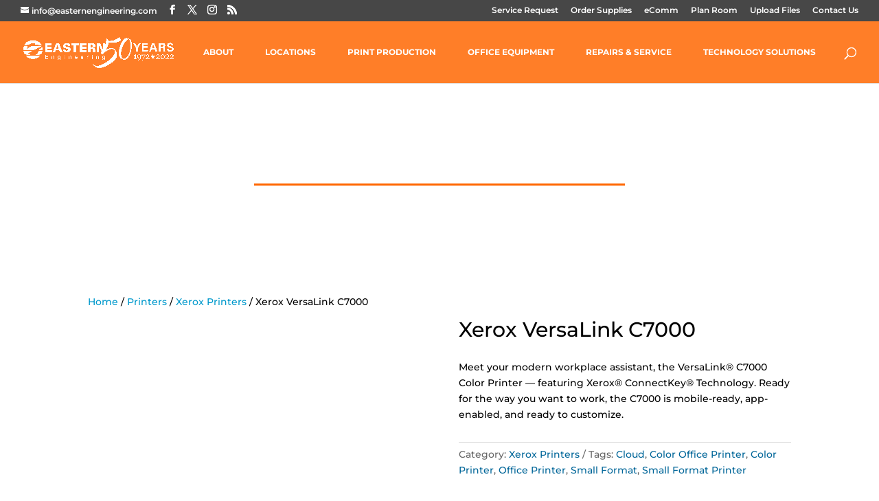

--- FILE ---
content_type: text/html; charset=utf-8
request_url: https://www.google.com/recaptcha/api2/anchor?ar=1&k=6LcUZOUpAAAAAOi7usBZi29JLTsfcysn6QhOV1Kh&co=aHR0cHM6Ly9lYXN0ZXJuZW5naW5lZXJpbmcuY29tOjQ0Mw..&hl=en&v=PoyoqOPhxBO7pBk68S4YbpHZ&size=invisible&anchor-ms=20000&execute-ms=30000&cb=6nqkfz4r4r5b
body_size: 48869
content:
<!DOCTYPE HTML><html dir="ltr" lang="en"><head><meta http-equiv="Content-Type" content="text/html; charset=UTF-8">
<meta http-equiv="X-UA-Compatible" content="IE=edge">
<title>reCAPTCHA</title>
<style type="text/css">
/* cyrillic-ext */
@font-face {
  font-family: 'Roboto';
  font-style: normal;
  font-weight: 400;
  font-stretch: 100%;
  src: url(//fonts.gstatic.com/s/roboto/v48/KFO7CnqEu92Fr1ME7kSn66aGLdTylUAMa3GUBHMdazTgWw.woff2) format('woff2');
  unicode-range: U+0460-052F, U+1C80-1C8A, U+20B4, U+2DE0-2DFF, U+A640-A69F, U+FE2E-FE2F;
}
/* cyrillic */
@font-face {
  font-family: 'Roboto';
  font-style: normal;
  font-weight: 400;
  font-stretch: 100%;
  src: url(//fonts.gstatic.com/s/roboto/v48/KFO7CnqEu92Fr1ME7kSn66aGLdTylUAMa3iUBHMdazTgWw.woff2) format('woff2');
  unicode-range: U+0301, U+0400-045F, U+0490-0491, U+04B0-04B1, U+2116;
}
/* greek-ext */
@font-face {
  font-family: 'Roboto';
  font-style: normal;
  font-weight: 400;
  font-stretch: 100%;
  src: url(//fonts.gstatic.com/s/roboto/v48/KFO7CnqEu92Fr1ME7kSn66aGLdTylUAMa3CUBHMdazTgWw.woff2) format('woff2');
  unicode-range: U+1F00-1FFF;
}
/* greek */
@font-face {
  font-family: 'Roboto';
  font-style: normal;
  font-weight: 400;
  font-stretch: 100%;
  src: url(//fonts.gstatic.com/s/roboto/v48/KFO7CnqEu92Fr1ME7kSn66aGLdTylUAMa3-UBHMdazTgWw.woff2) format('woff2');
  unicode-range: U+0370-0377, U+037A-037F, U+0384-038A, U+038C, U+038E-03A1, U+03A3-03FF;
}
/* math */
@font-face {
  font-family: 'Roboto';
  font-style: normal;
  font-weight: 400;
  font-stretch: 100%;
  src: url(//fonts.gstatic.com/s/roboto/v48/KFO7CnqEu92Fr1ME7kSn66aGLdTylUAMawCUBHMdazTgWw.woff2) format('woff2');
  unicode-range: U+0302-0303, U+0305, U+0307-0308, U+0310, U+0312, U+0315, U+031A, U+0326-0327, U+032C, U+032F-0330, U+0332-0333, U+0338, U+033A, U+0346, U+034D, U+0391-03A1, U+03A3-03A9, U+03B1-03C9, U+03D1, U+03D5-03D6, U+03F0-03F1, U+03F4-03F5, U+2016-2017, U+2034-2038, U+203C, U+2040, U+2043, U+2047, U+2050, U+2057, U+205F, U+2070-2071, U+2074-208E, U+2090-209C, U+20D0-20DC, U+20E1, U+20E5-20EF, U+2100-2112, U+2114-2115, U+2117-2121, U+2123-214F, U+2190, U+2192, U+2194-21AE, U+21B0-21E5, U+21F1-21F2, U+21F4-2211, U+2213-2214, U+2216-22FF, U+2308-230B, U+2310, U+2319, U+231C-2321, U+2336-237A, U+237C, U+2395, U+239B-23B7, U+23D0, U+23DC-23E1, U+2474-2475, U+25AF, U+25B3, U+25B7, U+25BD, U+25C1, U+25CA, U+25CC, U+25FB, U+266D-266F, U+27C0-27FF, U+2900-2AFF, U+2B0E-2B11, U+2B30-2B4C, U+2BFE, U+3030, U+FF5B, U+FF5D, U+1D400-1D7FF, U+1EE00-1EEFF;
}
/* symbols */
@font-face {
  font-family: 'Roboto';
  font-style: normal;
  font-weight: 400;
  font-stretch: 100%;
  src: url(//fonts.gstatic.com/s/roboto/v48/KFO7CnqEu92Fr1ME7kSn66aGLdTylUAMaxKUBHMdazTgWw.woff2) format('woff2');
  unicode-range: U+0001-000C, U+000E-001F, U+007F-009F, U+20DD-20E0, U+20E2-20E4, U+2150-218F, U+2190, U+2192, U+2194-2199, U+21AF, U+21E6-21F0, U+21F3, U+2218-2219, U+2299, U+22C4-22C6, U+2300-243F, U+2440-244A, U+2460-24FF, U+25A0-27BF, U+2800-28FF, U+2921-2922, U+2981, U+29BF, U+29EB, U+2B00-2BFF, U+4DC0-4DFF, U+FFF9-FFFB, U+10140-1018E, U+10190-1019C, U+101A0, U+101D0-101FD, U+102E0-102FB, U+10E60-10E7E, U+1D2C0-1D2D3, U+1D2E0-1D37F, U+1F000-1F0FF, U+1F100-1F1AD, U+1F1E6-1F1FF, U+1F30D-1F30F, U+1F315, U+1F31C, U+1F31E, U+1F320-1F32C, U+1F336, U+1F378, U+1F37D, U+1F382, U+1F393-1F39F, U+1F3A7-1F3A8, U+1F3AC-1F3AF, U+1F3C2, U+1F3C4-1F3C6, U+1F3CA-1F3CE, U+1F3D4-1F3E0, U+1F3ED, U+1F3F1-1F3F3, U+1F3F5-1F3F7, U+1F408, U+1F415, U+1F41F, U+1F426, U+1F43F, U+1F441-1F442, U+1F444, U+1F446-1F449, U+1F44C-1F44E, U+1F453, U+1F46A, U+1F47D, U+1F4A3, U+1F4B0, U+1F4B3, U+1F4B9, U+1F4BB, U+1F4BF, U+1F4C8-1F4CB, U+1F4D6, U+1F4DA, U+1F4DF, U+1F4E3-1F4E6, U+1F4EA-1F4ED, U+1F4F7, U+1F4F9-1F4FB, U+1F4FD-1F4FE, U+1F503, U+1F507-1F50B, U+1F50D, U+1F512-1F513, U+1F53E-1F54A, U+1F54F-1F5FA, U+1F610, U+1F650-1F67F, U+1F687, U+1F68D, U+1F691, U+1F694, U+1F698, U+1F6AD, U+1F6B2, U+1F6B9-1F6BA, U+1F6BC, U+1F6C6-1F6CF, U+1F6D3-1F6D7, U+1F6E0-1F6EA, U+1F6F0-1F6F3, U+1F6F7-1F6FC, U+1F700-1F7FF, U+1F800-1F80B, U+1F810-1F847, U+1F850-1F859, U+1F860-1F887, U+1F890-1F8AD, U+1F8B0-1F8BB, U+1F8C0-1F8C1, U+1F900-1F90B, U+1F93B, U+1F946, U+1F984, U+1F996, U+1F9E9, U+1FA00-1FA6F, U+1FA70-1FA7C, U+1FA80-1FA89, U+1FA8F-1FAC6, U+1FACE-1FADC, U+1FADF-1FAE9, U+1FAF0-1FAF8, U+1FB00-1FBFF;
}
/* vietnamese */
@font-face {
  font-family: 'Roboto';
  font-style: normal;
  font-weight: 400;
  font-stretch: 100%;
  src: url(//fonts.gstatic.com/s/roboto/v48/KFO7CnqEu92Fr1ME7kSn66aGLdTylUAMa3OUBHMdazTgWw.woff2) format('woff2');
  unicode-range: U+0102-0103, U+0110-0111, U+0128-0129, U+0168-0169, U+01A0-01A1, U+01AF-01B0, U+0300-0301, U+0303-0304, U+0308-0309, U+0323, U+0329, U+1EA0-1EF9, U+20AB;
}
/* latin-ext */
@font-face {
  font-family: 'Roboto';
  font-style: normal;
  font-weight: 400;
  font-stretch: 100%;
  src: url(//fonts.gstatic.com/s/roboto/v48/KFO7CnqEu92Fr1ME7kSn66aGLdTylUAMa3KUBHMdazTgWw.woff2) format('woff2');
  unicode-range: U+0100-02BA, U+02BD-02C5, U+02C7-02CC, U+02CE-02D7, U+02DD-02FF, U+0304, U+0308, U+0329, U+1D00-1DBF, U+1E00-1E9F, U+1EF2-1EFF, U+2020, U+20A0-20AB, U+20AD-20C0, U+2113, U+2C60-2C7F, U+A720-A7FF;
}
/* latin */
@font-face {
  font-family: 'Roboto';
  font-style: normal;
  font-weight: 400;
  font-stretch: 100%;
  src: url(//fonts.gstatic.com/s/roboto/v48/KFO7CnqEu92Fr1ME7kSn66aGLdTylUAMa3yUBHMdazQ.woff2) format('woff2');
  unicode-range: U+0000-00FF, U+0131, U+0152-0153, U+02BB-02BC, U+02C6, U+02DA, U+02DC, U+0304, U+0308, U+0329, U+2000-206F, U+20AC, U+2122, U+2191, U+2193, U+2212, U+2215, U+FEFF, U+FFFD;
}
/* cyrillic-ext */
@font-face {
  font-family: 'Roboto';
  font-style: normal;
  font-weight: 500;
  font-stretch: 100%;
  src: url(//fonts.gstatic.com/s/roboto/v48/KFO7CnqEu92Fr1ME7kSn66aGLdTylUAMa3GUBHMdazTgWw.woff2) format('woff2');
  unicode-range: U+0460-052F, U+1C80-1C8A, U+20B4, U+2DE0-2DFF, U+A640-A69F, U+FE2E-FE2F;
}
/* cyrillic */
@font-face {
  font-family: 'Roboto';
  font-style: normal;
  font-weight: 500;
  font-stretch: 100%;
  src: url(//fonts.gstatic.com/s/roboto/v48/KFO7CnqEu92Fr1ME7kSn66aGLdTylUAMa3iUBHMdazTgWw.woff2) format('woff2');
  unicode-range: U+0301, U+0400-045F, U+0490-0491, U+04B0-04B1, U+2116;
}
/* greek-ext */
@font-face {
  font-family: 'Roboto';
  font-style: normal;
  font-weight: 500;
  font-stretch: 100%;
  src: url(//fonts.gstatic.com/s/roboto/v48/KFO7CnqEu92Fr1ME7kSn66aGLdTylUAMa3CUBHMdazTgWw.woff2) format('woff2');
  unicode-range: U+1F00-1FFF;
}
/* greek */
@font-face {
  font-family: 'Roboto';
  font-style: normal;
  font-weight: 500;
  font-stretch: 100%;
  src: url(//fonts.gstatic.com/s/roboto/v48/KFO7CnqEu92Fr1ME7kSn66aGLdTylUAMa3-UBHMdazTgWw.woff2) format('woff2');
  unicode-range: U+0370-0377, U+037A-037F, U+0384-038A, U+038C, U+038E-03A1, U+03A3-03FF;
}
/* math */
@font-face {
  font-family: 'Roboto';
  font-style: normal;
  font-weight: 500;
  font-stretch: 100%;
  src: url(//fonts.gstatic.com/s/roboto/v48/KFO7CnqEu92Fr1ME7kSn66aGLdTylUAMawCUBHMdazTgWw.woff2) format('woff2');
  unicode-range: U+0302-0303, U+0305, U+0307-0308, U+0310, U+0312, U+0315, U+031A, U+0326-0327, U+032C, U+032F-0330, U+0332-0333, U+0338, U+033A, U+0346, U+034D, U+0391-03A1, U+03A3-03A9, U+03B1-03C9, U+03D1, U+03D5-03D6, U+03F0-03F1, U+03F4-03F5, U+2016-2017, U+2034-2038, U+203C, U+2040, U+2043, U+2047, U+2050, U+2057, U+205F, U+2070-2071, U+2074-208E, U+2090-209C, U+20D0-20DC, U+20E1, U+20E5-20EF, U+2100-2112, U+2114-2115, U+2117-2121, U+2123-214F, U+2190, U+2192, U+2194-21AE, U+21B0-21E5, U+21F1-21F2, U+21F4-2211, U+2213-2214, U+2216-22FF, U+2308-230B, U+2310, U+2319, U+231C-2321, U+2336-237A, U+237C, U+2395, U+239B-23B7, U+23D0, U+23DC-23E1, U+2474-2475, U+25AF, U+25B3, U+25B7, U+25BD, U+25C1, U+25CA, U+25CC, U+25FB, U+266D-266F, U+27C0-27FF, U+2900-2AFF, U+2B0E-2B11, U+2B30-2B4C, U+2BFE, U+3030, U+FF5B, U+FF5D, U+1D400-1D7FF, U+1EE00-1EEFF;
}
/* symbols */
@font-face {
  font-family: 'Roboto';
  font-style: normal;
  font-weight: 500;
  font-stretch: 100%;
  src: url(//fonts.gstatic.com/s/roboto/v48/KFO7CnqEu92Fr1ME7kSn66aGLdTylUAMaxKUBHMdazTgWw.woff2) format('woff2');
  unicode-range: U+0001-000C, U+000E-001F, U+007F-009F, U+20DD-20E0, U+20E2-20E4, U+2150-218F, U+2190, U+2192, U+2194-2199, U+21AF, U+21E6-21F0, U+21F3, U+2218-2219, U+2299, U+22C4-22C6, U+2300-243F, U+2440-244A, U+2460-24FF, U+25A0-27BF, U+2800-28FF, U+2921-2922, U+2981, U+29BF, U+29EB, U+2B00-2BFF, U+4DC0-4DFF, U+FFF9-FFFB, U+10140-1018E, U+10190-1019C, U+101A0, U+101D0-101FD, U+102E0-102FB, U+10E60-10E7E, U+1D2C0-1D2D3, U+1D2E0-1D37F, U+1F000-1F0FF, U+1F100-1F1AD, U+1F1E6-1F1FF, U+1F30D-1F30F, U+1F315, U+1F31C, U+1F31E, U+1F320-1F32C, U+1F336, U+1F378, U+1F37D, U+1F382, U+1F393-1F39F, U+1F3A7-1F3A8, U+1F3AC-1F3AF, U+1F3C2, U+1F3C4-1F3C6, U+1F3CA-1F3CE, U+1F3D4-1F3E0, U+1F3ED, U+1F3F1-1F3F3, U+1F3F5-1F3F7, U+1F408, U+1F415, U+1F41F, U+1F426, U+1F43F, U+1F441-1F442, U+1F444, U+1F446-1F449, U+1F44C-1F44E, U+1F453, U+1F46A, U+1F47D, U+1F4A3, U+1F4B0, U+1F4B3, U+1F4B9, U+1F4BB, U+1F4BF, U+1F4C8-1F4CB, U+1F4D6, U+1F4DA, U+1F4DF, U+1F4E3-1F4E6, U+1F4EA-1F4ED, U+1F4F7, U+1F4F9-1F4FB, U+1F4FD-1F4FE, U+1F503, U+1F507-1F50B, U+1F50D, U+1F512-1F513, U+1F53E-1F54A, U+1F54F-1F5FA, U+1F610, U+1F650-1F67F, U+1F687, U+1F68D, U+1F691, U+1F694, U+1F698, U+1F6AD, U+1F6B2, U+1F6B9-1F6BA, U+1F6BC, U+1F6C6-1F6CF, U+1F6D3-1F6D7, U+1F6E0-1F6EA, U+1F6F0-1F6F3, U+1F6F7-1F6FC, U+1F700-1F7FF, U+1F800-1F80B, U+1F810-1F847, U+1F850-1F859, U+1F860-1F887, U+1F890-1F8AD, U+1F8B0-1F8BB, U+1F8C0-1F8C1, U+1F900-1F90B, U+1F93B, U+1F946, U+1F984, U+1F996, U+1F9E9, U+1FA00-1FA6F, U+1FA70-1FA7C, U+1FA80-1FA89, U+1FA8F-1FAC6, U+1FACE-1FADC, U+1FADF-1FAE9, U+1FAF0-1FAF8, U+1FB00-1FBFF;
}
/* vietnamese */
@font-face {
  font-family: 'Roboto';
  font-style: normal;
  font-weight: 500;
  font-stretch: 100%;
  src: url(//fonts.gstatic.com/s/roboto/v48/KFO7CnqEu92Fr1ME7kSn66aGLdTylUAMa3OUBHMdazTgWw.woff2) format('woff2');
  unicode-range: U+0102-0103, U+0110-0111, U+0128-0129, U+0168-0169, U+01A0-01A1, U+01AF-01B0, U+0300-0301, U+0303-0304, U+0308-0309, U+0323, U+0329, U+1EA0-1EF9, U+20AB;
}
/* latin-ext */
@font-face {
  font-family: 'Roboto';
  font-style: normal;
  font-weight: 500;
  font-stretch: 100%;
  src: url(//fonts.gstatic.com/s/roboto/v48/KFO7CnqEu92Fr1ME7kSn66aGLdTylUAMa3KUBHMdazTgWw.woff2) format('woff2');
  unicode-range: U+0100-02BA, U+02BD-02C5, U+02C7-02CC, U+02CE-02D7, U+02DD-02FF, U+0304, U+0308, U+0329, U+1D00-1DBF, U+1E00-1E9F, U+1EF2-1EFF, U+2020, U+20A0-20AB, U+20AD-20C0, U+2113, U+2C60-2C7F, U+A720-A7FF;
}
/* latin */
@font-face {
  font-family: 'Roboto';
  font-style: normal;
  font-weight: 500;
  font-stretch: 100%;
  src: url(//fonts.gstatic.com/s/roboto/v48/KFO7CnqEu92Fr1ME7kSn66aGLdTylUAMa3yUBHMdazQ.woff2) format('woff2');
  unicode-range: U+0000-00FF, U+0131, U+0152-0153, U+02BB-02BC, U+02C6, U+02DA, U+02DC, U+0304, U+0308, U+0329, U+2000-206F, U+20AC, U+2122, U+2191, U+2193, U+2212, U+2215, U+FEFF, U+FFFD;
}
/* cyrillic-ext */
@font-face {
  font-family: 'Roboto';
  font-style: normal;
  font-weight: 900;
  font-stretch: 100%;
  src: url(//fonts.gstatic.com/s/roboto/v48/KFO7CnqEu92Fr1ME7kSn66aGLdTylUAMa3GUBHMdazTgWw.woff2) format('woff2');
  unicode-range: U+0460-052F, U+1C80-1C8A, U+20B4, U+2DE0-2DFF, U+A640-A69F, U+FE2E-FE2F;
}
/* cyrillic */
@font-face {
  font-family: 'Roboto';
  font-style: normal;
  font-weight: 900;
  font-stretch: 100%;
  src: url(//fonts.gstatic.com/s/roboto/v48/KFO7CnqEu92Fr1ME7kSn66aGLdTylUAMa3iUBHMdazTgWw.woff2) format('woff2');
  unicode-range: U+0301, U+0400-045F, U+0490-0491, U+04B0-04B1, U+2116;
}
/* greek-ext */
@font-face {
  font-family: 'Roboto';
  font-style: normal;
  font-weight: 900;
  font-stretch: 100%;
  src: url(//fonts.gstatic.com/s/roboto/v48/KFO7CnqEu92Fr1ME7kSn66aGLdTylUAMa3CUBHMdazTgWw.woff2) format('woff2');
  unicode-range: U+1F00-1FFF;
}
/* greek */
@font-face {
  font-family: 'Roboto';
  font-style: normal;
  font-weight: 900;
  font-stretch: 100%;
  src: url(//fonts.gstatic.com/s/roboto/v48/KFO7CnqEu92Fr1ME7kSn66aGLdTylUAMa3-UBHMdazTgWw.woff2) format('woff2');
  unicode-range: U+0370-0377, U+037A-037F, U+0384-038A, U+038C, U+038E-03A1, U+03A3-03FF;
}
/* math */
@font-face {
  font-family: 'Roboto';
  font-style: normal;
  font-weight: 900;
  font-stretch: 100%;
  src: url(//fonts.gstatic.com/s/roboto/v48/KFO7CnqEu92Fr1ME7kSn66aGLdTylUAMawCUBHMdazTgWw.woff2) format('woff2');
  unicode-range: U+0302-0303, U+0305, U+0307-0308, U+0310, U+0312, U+0315, U+031A, U+0326-0327, U+032C, U+032F-0330, U+0332-0333, U+0338, U+033A, U+0346, U+034D, U+0391-03A1, U+03A3-03A9, U+03B1-03C9, U+03D1, U+03D5-03D6, U+03F0-03F1, U+03F4-03F5, U+2016-2017, U+2034-2038, U+203C, U+2040, U+2043, U+2047, U+2050, U+2057, U+205F, U+2070-2071, U+2074-208E, U+2090-209C, U+20D0-20DC, U+20E1, U+20E5-20EF, U+2100-2112, U+2114-2115, U+2117-2121, U+2123-214F, U+2190, U+2192, U+2194-21AE, U+21B0-21E5, U+21F1-21F2, U+21F4-2211, U+2213-2214, U+2216-22FF, U+2308-230B, U+2310, U+2319, U+231C-2321, U+2336-237A, U+237C, U+2395, U+239B-23B7, U+23D0, U+23DC-23E1, U+2474-2475, U+25AF, U+25B3, U+25B7, U+25BD, U+25C1, U+25CA, U+25CC, U+25FB, U+266D-266F, U+27C0-27FF, U+2900-2AFF, U+2B0E-2B11, U+2B30-2B4C, U+2BFE, U+3030, U+FF5B, U+FF5D, U+1D400-1D7FF, U+1EE00-1EEFF;
}
/* symbols */
@font-face {
  font-family: 'Roboto';
  font-style: normal;
  font-weight: 900;
  font-stretch: 100%;
  src: url(//fonts.gstatic.com/s/roboto/v48/KFO7CnqEu92Fr1ME7kSn66aGLdTylUAMaxKUBHMdazTgWw.woff2) format('woff2');
  unicode-range: U+0001-000C, U+000E-001F, U+007F-009F, U+20DD-20E0, U+20E2-20E4, U+2150-218F, U+2190, U+2192, U+2194-2199, U+21AF, U+21E6-21F0, U+21F3, U+2218-2219, U+2299, U+22C4-22C6, U+2300-243F, U+2440-244A, U+2460-24FF, U+25A0-27BF, U+2800-28FF, U+2921-2922, U+2981, U+29BF, U+29EB, U+2B00-2BFF, U+4DC0-4DFF, U+FFF9-FFFB, U+10140-1018E, U+10190-1019C, U+101A0, U+101D0-101FD, U+102E0-102FB, U+10E60-10E7E, U+1D2C0-1D2D3, U+1D2E0-1D37F, U+1F000-1F0FF, U+1F100-1F1AD, U+1F1E6-1F1FF, U+1F30D-1F30F, U+1F315, U+1F31C, U+1F31E, U+1F320-1F32C, U+1F336, U+1F378, U+1F37D, U+1F382, U+1F393-1F39F, U+1F3A7-1F3A8, U+1F3AC-1F3AF, U+1F3C2, U+1F3C4-1F3C6, U+1F3CA-1F3CE, U+1F3D4-1F3E0, U+1F3ED, U+1F3F1-1F3F3, U+1F3F5-1F3F7, U+1F408, U+1F415, U+1F41F, U+1F426, U+1F43F, U+1F441-1F442, U+1F444, U+1F446-1F449, U+1F44C-1F44E, U+1F453, U+1F46A, U+1F47D, U+1F4A3, U+1F4B0, U+1F4B3, U+1F4B9, U+1F4BB, U+1F4BF, U+1F4C8-1F4CB, U+1F4D6, U+1F4DA, U+1F4DF, U+1F4E3-1F4E6, U+1F4EA-1F4ED, U+1F4F7, U+1F4F9-1F4FB, U+1F4FD-1F4FE, U+1F503, U+1F507-1F50B, U+1F50D, U+1F512-1F513, U+1F53E-1F54A, U+1F54F-1F5FA, U+1F610, U+1F650-1F67F, U+1F687, U+1F68D, U+1F691, U+1F694, U+1F698, U+1F6AD, U+1F6B2, U+1F6B9-1F6BA, U+1F6BC, U+1F6C6-1F6CF, U+1F6D3-1F6D7, U+1F6E0-1F6EA, U+1F6F0-1F6F3, U+1F6F7-1F6FC, U+1F700-1F7FF, U+1F800-1F80B, U+1F810-1F847, U+1F850-1F859, U+1F860-1F887, U+1F890-1F8AD, U+1F8B0-1F8BB, U+1F8C0-1F8C1, U+1F900-1F90B, U+1F93B, U+1F946, U+1F984, U+1F996, U+1F9E9, U+1FA00-1FA6F, U+1FA70-1FA7C, U+1FA80-1FA89, U+1FA8F-1FAC6, U+1FACE-1FADC, U+1FADF-1FAE9, U+1FAF0-1FAF8, U+1FB00-1FBFF;
}
/* vietnamese */
@font-face {
  font-family: 'Roboto';
  font-style: normal;
  font-weight: 900;
  font-stretch: 100%;
  src: url(//fonts.gstatic.com/s/roboto/v48/KFO7CnqEu92Fr1ME7kSn66aGLdTylUAMa3OUBHMdazTgWw.woff2) format('woff2');
  unicode-range: U+0102-0103, U+0110-0111, U+0128-0129, U+0168-0169, U+01A0-01A1, U+01AF-01B0, U+0300-0301, U+0303-0304, U+0308-0309, U+0323, U+0329, U+1EA0-1EF9, U+20AB;
}
/* latin-ext */
@font-face {
  font-family: 'Roboto';
  font-style: normal;
  font-weight: 900;
  font-stretch: 100%;
  src: url(//fonts.gstatic.com/s/roboto/v48/KFO7CnqEu92Fr1ME7kSn66aGLdTylUAMa3KUBHMdazTgWw.woff2) format('woff2');
  unicode-range: U+0100-02BA, U+02BD-02C5, U+02C7-02CC, U+02CE-02D7, U+02DD-02FF, U+0304, U+0308, U+0329, U+1D00-1DBF, U+1E00-1E9F, U+1EF2-1EFF, U+2020, U+20A0-20AB, U+20AD-20C0, U+2113, U+2C60-2C7F, U+A720-A7FF;
}
/* latin */
@font-face {
  font-family: 'Roboto';
  font-style: normal;
  font-weight: 900;
  font-stretch: 100%;
  src: url(//fonts.gstatic.com/s/roboto/v48/KFO7CnqEu92Fr1ME7kSn66aGLdTylUAMa3yUBHMdazQ.woff2) format('woff2');
  unicode-range: U+0000-00FF, U+0131, U+0152-0153, U+02BB-02BC, U+02C6, U+02DA, U+02DC, U+0304, U+0308, U+0329, U+2000-206F, U+20AC, U+2122, U+2191, U+2193, U+2212, U+2215, U+FEFF, U+FFFD;
}

</style>
<link rel="stylesheet" type="text/css" href="https://www.gstatic.com/recaptcha/releases/PoyoqOPhxBO7pBk68S4YbpHZ/styles__ltr.css">
<script nonce="QTYTS4clOPdBbAKJYJcaKg" type="text/javascript">window['__recaptcha_api'] = 'https://www.google.com/recaptcha/api2/';</script>
<script type="text/javascript" src="https://www.gstatic.com/recaptcha/releases/PoyoqOPhxBO7pBk68S4YbpHZ/recaptcha__en.js" nonce="QTYTS4clOPdBbAKJYJcaKg">
      
    </script></head>
<body><div id="rc-anchor-alert" class="rc-anchor-alert"></div>
<input type="hidden" id="recaptcha-token" value="[base64]">
<script type="text/javascript" nonce="QTYTS4clOPdBbAKJYJcaKg">
      recaptcha.anchor.Main.init("[\x22ainput\x22,[\x22bgdata\x22,\x22\x22,\[base64]/[base64]/[base64]/[base64]/cjw8ejpyPj4+eil9Y2F0Y2gobCl7dGhyb3cgbDt9fSxIPWZ1bmN0aW9uKHcsdCx6KXtpZih3PT0xOTR8fHc9PTIwOCl0LnZbd10/dC52W3ddLmNvbmNhdCh6KTp0LnZbd109b2Yoeix0KTtlbHNle2lmKHQuYkImJnchPTMxNylyZXR1cm47dz09NjZ8fHc9PTEyMnx8dz09NDcwfHx3PT00NHx8dz09NDE2fHx3PT0zOTd8fHc9PTQyMXx8dz09Njh8fHc9PTcwfHx3PT0xODQ/[base64]/[base64]/[base64]/bmV3IGRbVl0oSlswXSk6cD09Mj9uZXcgZFtWXShKWzBdLEpbMV0pOnA9PTM/bmV3IGRbVl0oSlswXSxKWzFdLEpbMl0pOnA9PTQ/[base64]/[base64]/[base64]/[base64]\x22,\[base64]\\u003d\x22,\x22w5R7w5fDqcKPwpMBXhvCocKBwowjwpRSwq/CiMKYw5rDilVzazBLw7JFG1cVRCPDm8Kwwqt4c3lWc0Ebwr3CnGjDk3zDlhbCjD/Do8K9UCoFw7HDnh1Uw4fClcOYAgrDv8OXeMKJwqZ3SsKJw7pVOBTDlG7DnVvDilpXwop/[base64]/DslRVIcOVwoFIwo/DszdBwpNVQcO1UMKlwonCpcKBwrDCh188wqJxwrXCkMO6wrnDo37Dk8OXBsK1wqzChyxSK0AWDgfChsKBwpllw71awrE1PsKTPMKmwrLDjBXCmyI1w6xbHXHDucKEwpJSaEpIGcKVwpscU8OHQGhjw6ASwqB/Gy3Cj8Olw5/CucOGJxxUw4/[base64]/DmcKyw6I/Dw7DicOvQ2tdN8KowpjCoMK3w4rDiMO8wpXDscOXw6vChV5gRcKpwpkWezwFw5HDnh7DrcOlw4fDosOrRcOKwrzCvMKNwrvCjQ5Hwrk3f8OywoNmwqJww7LDrMOxJHHCkVrCoBBIwpQ6AcORwpvDqcKUY8Orw6nCgMKAw75CKjXDgMKBwr/CqMOdUWHDuFN/wrLDviMEw7/Cln/CsklHcHhtQMOeMVl6VGzDmX7Cv8OBwq7ClcOWOBfDjGTCligRbgLCjcOUw5p1w7d7wptfwpZYVgXChFzDmMO2SMOTJ8KYQxIhwrXChHElw63CpETCkMKcR8OEPBzCpsOnwpvDuMK3w74Tw6XCncOKwpDCmEs/wpBwHS3DpsK/w7HCm8OFWAgAFg8/wo4NfMKTwr1pCcOowp7Cv8OWwofDgMKAw7VvwqjDvcOWw5xDwo1bwqbDlAYnVsKiOkl1wrnDgcOjwr51w693w5/[base64]/[base64]/DhMO+EcKNw4vDr3DCncOLSsKJwqY2JyPDv8KTE8OjwqMmwq9dw7JqIsKXajJ9wrpUwrZbEMOgwp3DiTcvIcO4ZgQawoHDjcO/w4QEw7oxwr9uwqjDuMO8EsKlP8KgwrVIwpfDlkjCgsOuCnpZXcO9CMKYQUB2Y2DCgcOhasKiw6Y3D8KewqY+wr5Twr5KTcKYw7nCicORwoBQD8OVVMOhMh/DpcKiw4nDvsK9wr7DplxGBcKxwp7CtGtzw6bCv8OLKsOow7/Dh8OUTCgUw53CqR5SwqDCksK4J29JC8KgURjDnsKDwqfDtDwHKsKyFSXDosKtSFp7H8O9Okxnw4LCt2Muw5Z0InDDlsK2wqPDrsODw6TCpMK6WcO/w7TCm8KcZMOQw7nDgMKgwrXDg0k+AcOqwrbDucOzw6MqOSonRcO1w7vDuDFdw4hTw5LDmEVdwqPDtV/[base64]/CgS0Nw5rCgGMewq/DhMOBG8KJMj03w4DDh8KJPUfDjcKLDUXCkG/DgDLDiCMIesOzNcKEAMO1w6V8w6s7wr/[base64]/wpMFwpLCkEfDpMK2w44pIRRVwpYgw77DgcKVfsKiwqzDjMKew7Ymw77CusOFwrs2OMK/wpwhw4nCi0cnIwA+w7/Dn2Erw57CjcK8IsOjwpJBTsO2KsO9wrQpwoHDvMO+woLDkhjCmwnDlHfDrw/CkcKedUfDv8Odw4BkZVHDnQnCqE7Dth/Dsy0Ew7nCuMKeAnwTwoFkw7/Dn8OQwokTDsKkXcKhw6Iew4VWWMK/w6zCrsOJwoNLJ8OIHA3CgBfCl8OHSFLClTl9KsO9wroqw57CqsKIFi3Ci2cLA8KGNMKUXBl4w5B1BcKWE8OWTMOxwotowqRZasO8w6YkfSRawop/TsKNwopqw4Zpw4TCu1o1CMOswptdwpErw6/Dt8OvwpTCu8KpSMKBYEY3w49aOsKnwpPCrATChcK0wp7CusOkEQLDhgbCgcKpSsOmCFUdd00Xw5HDpMOqw7wewpc+w4pJw7dsJQN9BlFcwqrCqUhqHsOHwpjCh8KDfSXDicKsekgvwqpiIsOKwofDrsO/w7hPW2ASw5BeW8KqSRfCn8KGwoEBw5PDiMOzK8KUDcOHS8OuA8Kpw5LDk8O4wqzDrAXCucOxY8OiwpQDXVHDkwLCjcO8w5HDp8Kpw5jCimrCs8Oswr4PZsK7ZcKJdVkOw796w7wZRXg0VcKIRznCpAPCgsKoFTzDlCLCiEY6I8Ktwp/DgcKCwpNvw6I3wol7T8O0DcKTWcK/[base64]/Ck8Ofw4zDgsOLwqYvCsK1MXzCkzBBwpcDw45ILsKrLClbHVDCssKMajFVG2plwq8ewrLDuyXCjVxjwpU7d8O/aMOzwoFhdMOHVEUBwoDClMKPZsOhwofDhlpCA8Kkw4fCqMOaYiDDnMOefsOCwrvDosKcCsKHZ8Ocwo7CjC4Zw4xDwrHDnj0aVsK9fztxw7nCtCPCh8O4eMOWW8OMw5LCn8OwScKqwqvDocK3wo9VJ3Apwp/[base64]/DusKwwrJvLMO/wpHCsR8tw7jDj8KJOBHDgA8fInvCmU3DlcOFw6lEdDnDlWLDpsKew4cbwq/CjyHDhSlewrfCoCzDhsOEJWN/R1rCkz/Dn8KiwrnCtMKWM37Cr2vDqsK+S8Osw63DhhtAw6E7J8KEQTl1V8OGw7o8wonDqUlcLMKlHBRbw6vDm8O/woPDpcKsw4TChsKIwqwAKsKQwrVowoTCkMKBNXsvw7vDlcKbwrbCq8KjZcOTw6sWCnFmw5wOwox7CFdUw7MJKsKLwoMsBA7DpRkicnnCnMKMw4vDgMOow6JSMEXCtFbCnRXDocO1PAHCniTCucKEw5lmwrjDkMOOfsKgwrF7P1R0woXDu8KAfRg5L8OFI8OWJU7CnMO/wp9/[base64]/CnMOVw7/CgcOOw6nCjMO8DGDDgMOtwrHDl8OIBXYrw5xYNjVcIsOJD8OAWsKKwoVWw6F8HBETwp7DmFBPwq53w6vCrEwAwpTCmMOIwrTCpjhPUSNhUjPClcOWBDIdwodMSMOJw5liXMOiB8Khw4XDmA/[base64]/CokrDp1cJUsKLazXDrsO7KUsmMUHCtsO1wqvCi1YZUcOnw6LCkDFIV0TDqxfDqVQrwo5ZFcKfw4rCnMKOBjpVw5/CrSTCrThJwokHw77ChXpUQgcHwrbCmsKQd8KbFAnDkE/[base64]/[base64]/DscOmSyPCgTQYMsKIw6bClwLCsnLCgB7Co8KCMMOTwo95PMO8Rw8GKMO/w7TDs8KlwotpSmfDmcOvw7PCnVnDjB3Drmg2N8OYYcKcwpHCtMOqw4DDsGnDnMKYWMO0Dh3CpsK/[base64]/w70qw7PCjMO5DzBTw4VtfDXDv8KZA8KVw7DCv8KnNMOmFSLDmzTCgsKjTw/CnsKlwqLCgcOtYsOERcO3O8KeahvDtsKUUR8pwp5vCsOVw4wgw57DtcKHFglBwq4WQMKnQsKbPz/Dg0zDkcKpYcO2Q8OqEMKqVWdGw6Y3w5g5wqYFVMO3w5vCjxjDlsONw5XCvcKWw5DCs8Ofw47CusOGwqzDjTFfdFNuWMKuwroTZnbCszzDiwTCpsK0HMKIw6IofcKAAMKte8KXSEFEN8OwIltsLTjCgCfDphZoN8O9w4TCrMOxw6QyFG/DgHARwoLDtDPCkXpDwoDDicOZImHDqBDCqMOaOH7DiWrCn8OodMO/Y8Kpw4/DjMOEwpU7w5XDtcOTNg7CqCPDkzzCohA6wp/DmhUTXXIODMOIZ8Ksw4LDt8K/A8Omwr8ELMOSwpXDjcKUw5XDvsKbwpvCiBnCqg3CqGVKEnTDpxXCtA/Dv8O7DsKIU38vJ1fCq8OLFVHDgMOhw7PDsMOfAyAbw6nDkijDi8KGw7J7w7RuEsKLIsKUM8OpFXjChkjCusOfEntMw6tawo5ywpHDhFQiYFFtQ8O1w6wceyHCmMKVe8K5AcKJwo5Aw7fCrhvChV/CjX/[base64]/[base64]/DoQHDhcKNXGJ9w7bDvQbDrTHClMOyTzdoa8K5w7YTCzXDkcKIw7zCnMKOV8ONwrwwbC0eTWjCiDzCh8KgO8KKc0TCnFJVIsKlw4s0w7B5w73Do8OywrXCh8OBMMOWOErDscOIwr3DuGpZwo5rasKxw5V5ZsOXCVzDj1LDpwgEMMK7bk/Dv8KxwqjCqhDDvyfChsKwRW5nwp/Cnz3CoEHCqiV9AcKEXcOWJEvDuMKawoLDvcKgYyLCmGwQO8O4SMKWwqxZwq/[base64]/DtljCmGQgZVEswp3CognDlcKyDz48EijDh8KdbxXDgBDDgxrCm8KQw5HDtMKJKFjDhAwBw7c8w6B8wq9hwr5rHcKPC0xLAE/[base64]/[base64]/Cu8KuTzfDvlEXwr3CiGLCqFXDvDgowrrCpyTDoRVfAV5vw5DCsH/ClsKPVR1yTsOpNVzCgcOHw4DDtRDCocO2WGV7w7RGwod5eATChxfDvMOlw68dw6jCpg3DvDl+wqHDvw9aUEg5wpgJwrrDksOywq0Cw5pYfcO8WHsGDydyS0vCnsKBw7w9wqcbw7PDrsOnMMOcK8KQAGPCiG/[base64]/JMKHdTp0FCXDlsO/w6UZwpF+E24Pw7rCt3jDmMKjwozCtcOuwpXDmsO4wrlRBMKJch3DqhfDmsO0w5tCA8KYfkTDtSfCmcO0w4rDuMOeRRfChcOSDHzCnS0CQsORwoXDm8Kjw6wKAWVdQV3CiMKtwrsaRMKhCFXDtsKORnnChcO/w5RdTsKYPcKsJ8KOPMKiwpNBwpTCn14FwqEew7bDnwxhw7zCsGI+wpXDomNlG8OSwrhiw5LDkVHClFoRwqPCusO6w7HClcKhw6FUB0MmUlvCqi9XT8KzOXLDn8KuYih2VsOLwow3NA02X8OJw4bDlzjDssO4SMOGRcKBPsKkw5dvaT8vUiU3f1lCwo/[base64]/[base64]/Ct21owokjG0nCjxUuw4fCisO4w5BDEUrCl1TDt8KfO8KBwqjDpE5gJcO8wpPCsMKxMUQ9wpXCssO+UMOQwqbDsQfDik8YUMKjwp3DvMOef8KEwr1vw4YOK1PCrcKNMwM/PSDCngfDtcKNw57DmsO4w4bCicKzWsOEwrbDqSrCmQDDmGQ5wqbDtMKvYMKxFcK2M3sfwpsVwo8/UB3DrRdqw6jCqCjCvnpSw4XDhTbDoQVcwr/DvCYlw5ASwq3Dh0vCmmcBw5LCvzllHFouXVTCmWIHMsOAD3nCu8OYGMOiwoRSTsKowqjCkMKDwrfCoEjDnVQCMWY3HXYkw5bDjDpYZTrCumsEwovCk8O5wrdtE8O5wqTDt0gzXsK1FjXDllnCtEAvwrPCgsKndzZlw4PDrx3Dr8OVG8K3w7IIw6oBw6heSMO3HMO/w6fDnMKOSTZnwovDk8K5w7sTdsOBw6bCkAPCnsO1w6UJw7zDn8KQwqjDpsKlw43DhMKuw6RXw47DgsK/[base64]/NgDDj8KAw6PCo3vDlhk/w6HCkgIQRXFmwoltOMOvM8KCw67CmEDCg1fCtcKSdcKBFgRjVRwVw4LCvcKVw7fCpRlAQxLDlhg7UcOMdRFQdBfDlBzDiiEVw7Ubwos0f8KKwrZtwpUnwrJ8KsO/eEcIMh7Cl2nCqgQTWBE4RBTDmMK0w5kXw43Dh8OXw4xJwqjCrsKRIQFgwqrCmwnCq3RjcMOII8KtwrHCrMK1wobCocOWaFTDiMOdYCnDpzhEWFF2wqVfwpM9w7PCmcK/w7bCucKpwopcSxTCrRoCw7/[base64]/CjMKOw5YYw6B/[base64]/CicOWOcO8X8OJw5ZBwpzDlMKAw5XDkFcgLMOVwox/[base64]/eBzClVbDky4kwoInHGLClgPDo2p7OsOpw7/Cn0/[base64]/[base64]/[base64]/Cj3bCpMOfwojDjMOwwrhkXngTworCoz7DmsKiBG5wwqzCssKNw5Enb0Q6w6rDq3LCo8K2w44NXMKTH8KIw6XDginDqcO7wosGw4kaAMOwwps+ZsK/w6DCnMKlwqXCj0LDq8K8woVBwqxOwqJ0dMOfw6NZwrLClARVAlvDp8OVw5k6UzwRw4LCvC/[base64]/CuVrCg8OqRsOaBMOrw6LCqMKrL3oIwqHDv8KdIsKnPAzCvErCp8KBwr8HfkDCnQ/CksKqwpvDr04RM8KQw585w48Twr81UjIUKj0Yw6HDkEQMVsKUw7NYwqd4w6vCiMK6w5/[base64]/CqVDDvcOoEW/Ci8KQK8O3NcOXw5XCmARcbsKdworDnMOFM8OHwqQXw7/Dhwwuw6g+dMKgwqTCi8O8XsO/VGbCg08MdCBGUyHCozDDl8K3S3g2wpXDrSdWwpLDrsKsw7XClsO/JHPCqDDDvT/[base64]/CrcOtwrbDgMKIVcO8wpTCkwjDtgRRTQrDvRUHTW56wpvCg8O0AsK8wrIsw4TCgl/CjMO1GmzCmcOjwqLCvHYHw7hCwpHCvEHCisOtwqgdwoQGVg7DqQfCl8OEw4kmw4rCiMK3wqPCiMKHKx04wpnDoyBEDFLCi8KdOcO5OsKiwplXWcK7PcOOw78LKwxHO1x2wqbDjCLCiD4DUMO5Qn/ClsK7f1bDs8KzCcOWwpBbPB3Clw9CXRDDuURKwqNxwp/Dq0gNw5E+PMK9ckkpE8Ovw64Iwq54EBcKIMOZw5YpbMKxYcKDUcKre2fClsOyw7Zcw5TDu8OCw4fDhcO1ZgDDm8KdBsO/LMKBLDnDtHrDvMOEw7/CjcOtw6NMwp/DuMORw4XCnMOiRmhbSsKuwoV8wpbCh1JCJX/Ct0ghcsOMw77DtsOgw6I/ecKkGMOfM8Kow4zDsFsTAcKFwpbDkEHDpMKQWyYkw77Dt0sRQMOndG7DqMKYw5o1wpBSwqbDhgduw5PDv8Ouw7zDs2howqLDncOeB356wqzClsKvesK+wqZWe0BZw55ywr/DjCkpwonCnggBeiXDlgzChiLCnMK9CMOowrk9eTzCjTjDsQLCjhzDplgww7RKwqdQw6nCjibDp2TCnMOSWl7CtV3DtsKwH8KiOThUEz3DinY0wqjCrcK0w7nCo8K+wrrDqhrChW3DjEPDjDfDkcKFQcKXwos2wpxMW0J/wojCpnlPw4sMHGRPwpF3O8K0AlXCvlFLw78lZ8K9L8KBwrsDwr/DssO2e8KqCsOeGWAzw7DDj8KYflVAW8K/wqEpwoXDui/[base64]/Ct8KQZsK4BcKXScOtw41Vw6/DkhJDw6I2C8Ohw4DDjcKvKwwdwpPCj8OLUsONVmpow4RqTsOzw4pBLsK1b8O1wr4bwrnConcwfsKtIsKnaV7DmsO9BsOzwqTCrFMKPFQZBBkPXT4+w5XCiHpVb8KUw5DDq8O2wpDDjsOsWcK/wrLDo8KzwoPDtQBaKsKkQ1fClsOKw44jwr/DisO0NMObQjXCmVLCum4ywr7CgcKzw6UWBU0gYcOLbX/DqsO3w7nDoydaecOCFAHDqnJAwr3CncKbaQfDtlxHwojCuBjCmiZ1GlXClDUNF0UjGcKTw7fDvBHDkMK2eFgFwrhFw4TCvVEIMcOeMyDDhHY5w4/CvQo4ScO1woLCrzwSLTPCpcKaCxUjYV7CpklgwrhJw7wofFdow44kLsOgVcKiNQAFFld7w6HDssKxDXTCuz0iEHfDv3VpHMKHMcKTwpNxW1Y1w6wfwpHDnhnCrMK2w7NhbnbCn8OfDW/DmRo5w5pwMGBmEi8BwoTDmsOXw5PCn8KWw4LDp3jCm1BkA8O7woFFbsKLdG/CvWdVwqHDp8KMw4HDtsKRw7fDqWjCrRLDrMONwpo0wqTCk8O2UkcQb8KZwp/[base64]/CjGVEw5AsJ2lvw4pSw7HDu8K/KcKfSgEHd8KfwrY4XlcTeXHDksOgw60Aw5TDqCTCmwoEXSlnwqJkw7PCscOnwo8Xw5bCuRzCtcKkMMOfw4/Ci8OqVinCpALCpsK1wpoTQDUfw7p9wqhbw4/CsVvCrDYTC8KDKywJw7bCsRfCkcOBE8KLNMOxBMKMw53Co8KQw55HTAd9w7TCtsOOw7rDn8K5w5okScK4bMO1w7NSwoLDmXHCn8KcwpzCpQPDt2lfbg/Dr8K2wo0Ww5jDuhvCl8O5ZsKYJcK7w6XDrMO7w6d6wpLDow3CtsK7wqDCq23CnMK5L8OsCsKwYj3CgsK7QMK3EG1QwrVgw7vDnVPDncKGw6lPwqMAYnJrwr3DicO2w6LDssO0wp/DicKew4EwwpkPHcKFU8KPw5XClsK4w6bDqsK3w5FTw5vDjy0UTW83QsOKw7s1w4LCkHLDvg7Dm8O8wrjDkTjCnMOfwrN2w4zDv2/DijdIw6YIDcO4QsKbdRTDosKKwr5PPsKLVEoSdMK/[base64]/Cp20OWMObfXM8ch7CrVHCqMKyTX0ww6XCvUYnwrpcK3DDpnliw4rDk1vCtn4GSHhWw7zCmUlXQMOUwphXwrbDtyhYwr7CryktT8OJBsOMRcOSC8O1UWzDlDVfw7fCkRXDggtXGMKhw5E3w4/DkMKOb8ODWVHDv8Oxd8ODXsK5w57CssKuNjUjcMO2wpDCv1XCvUcmw4UbS8K6w5/[base64]/w5fDscKBworClcOzeBR/wrkVwpMjacOHWcOPbMORwpoYNMKoCnDCo1PDvMKfwr8SW1HCpTDDi8KaS8OsbsOXOMONw6RbPcKNbhEaRg/DiHnDmMKPw4twHkTDphZzSgZiVjcxA8O/wqrCncOcfMONa2AdH0HCq8OHTMKuOcOfwooLcsKvwoxFHMKIwqIaCxsRBn4nZEI/FcOnbGzDrGPCszNNw7l5w4bDl8OTMEdowoZ5ZcKuwpfCvMKWw7PDksO6w7TDncOXD8OywrgUwo7CqE/DtsKkbsOYesO2UAbChX1yw6McWMOpwoPDgnNzwosZXMK+IQTDl8O1w4NRwoHComAIw4bCiV9Yw6bDjDgXwqUlw6ZGCDXClsOuCsKzw4wIwoPCisKsw57DmVbDq8KNRMK5w7/[base64]/[base64]/DqMKsw7BGZ8OVE3YxwrViwprCrsKaJXMkeS4Ow510woIFworCrzHCrMK2wq0DI8KDw5LCtBLClAXDj8KZWwnDuwV+DjLDhcK/Yig4f1/Dv8OYdklkS8Kjw79HA8Onw6vCgAnDsHpww6QjGERiw6sGWGTCsl3CuSzDkMO2w6nCnHAkJEHDsWE0w4rCh8KhY24KGGXDgi4kTsKewpXCg2LCig/[base64]/VHTCk0kdwqNtwq7CgsKFYsKyw6ZEw77Crl9uX8Ozw5nDvjDDpDLDm8Kxw6RmwrZoIXFDwrjDqsK6w47CnhJywonDgMKVwrQYWUdywpPDqhXCpXxiw5/DiSTDpWhdwo7DpSDCiX0vw7zCuS/DscOZAsOUWsKSwofDrBvCusOyYsO+YndTwpLDmXHCp8KuwrLChcKYb8OBw5LDuH9oSsKbwoPDmMOcSMKMw7LDsMO1OcKNw6pYwqNeMRMnXcOPRsKcwptwwrFgwqBlaUlOKFrDqDXDl8KMwowbw4cDwoLDplQOGErDkgEoPsOONVNBcsKTFsKBwo/CmsOyw5jDu1ElScOMwr3CscOuaVXCoDsCwovDhMOXGcK7Ik43w77DuyA+QiUHw6ofwpgALcKHKMKEBGbDo8KDfmbDpsObBDTDscOJDjh/CTMrZMKEw4cUP1wtwpJYCV3Dll4NMjxFU3EJXjvDqMO7wpbCisO3dMOgOXTCtBnDssK9ecKVw5rDvHQsdggfw6/[base64]/Q2kYwqfDtFsgwrvDgycdaiAbFcObX3VFw4DCg1rCocKjUcKnw5vCoUdNwptgeVJzUyzCh8Otw59BwqnDtsODIExqXcKPLS7ClmDDrcKpcEJ4OkbCrcKMLzJbfTEPw5IRw5fChjrCisO+IcOlamXDvcOecQPCmsKbDTA0w5DCo37Dl8OHw6jDqMOywogdw5jDosO9Xw/DsXjDkVoAwq0wwr/Cni8Sw6jChTrCpD5Iw5DDpR8aP8OgworCrSfDuhppwqQZw7rCn8K4w75FPVN1HcK3CMOjCsOKwrwcw43Cl8K/[base64]/DkcKHwqLDmsKHw5zDnBjCkFjDssKrW8K+w53CsMKNG8KGw4zCmVZ1wrEfa8KBw409wqJswo/Dt8OnMMKwwoxtwqgGbgfDhcObwr7DljIuwpDDpcK7MMKSwqYCwoTDvFDDo8Kww7rCjMKLK1jDoCbDlsK9w4oCwrfDpsK9wq0Tw5c2CiLDrWHCtATCt8OGNsOyw6clBUvDoMKYwqoKAi/[base64]/ClMOzwqjDpMKPLzgew44jN8KPI2/DusKyw5Fhw4LCv8O4LsOPw5XCpGE9wobCqcOrw4RIfE9Yw5XCvsOhcjhpH3PDjsOuw43DhjBcbsKTwq3Dn8K9wq7CksKHPwDDkGjDqcO4AcO8w74+XEo/M0XDpkRMwqrDlHd1S8Ojwo/CpMOOew0kwoF/wqnDuj3DtkkAwrwaRcKCAD9lw6jDtl7ClgFsfGbCgTxWVcKICMOWw4HDqF0/[base64]/DmcO8wo/[base64]/[base64]/DosKpBxZmw7x2wpc2wpTCgSFbwozDsMKkOS4oHCh2w4gMwpvDnR8xYcOaeQwJw6nCkMOmXMOlOlDCo8O3HMKOwr/DjsO5End8Qk0Ow6LCsE4Ywo7CqMKowpTCt8KPQH/DvEVaZFwjw47Dm8KReR9Xwp7CmMOXbWYVPcKXKDwcw6FRwqpRPcOLw6Bowp7DjzPCssOoGcOyJEk4FGMrT8Oqw7AzFcOlwr0iw48rYFw+wpPDsEwawprDthrDmMKQBcKkwoRneMK9A8OxXsO5wpnDl2xSworCocOyw7g2w5/DisOlw4nCqkfClMOEw6ElcxLDosOTWzJ/FsOAw6sDw6YnKyFswqk/[base64]/DhjTDpiAQPcKoTBtew6zCs8K/ecKdw5l2w6Vvwr7Dl33Dg8KBAMOKTn1OwrVaw44ISyw0wplXw4PCthccw4JeRMOswpPCk8O0woxOOcOtSkphwqMqf8O2w6bDjg7DlEcnLStswpYHwpXDnsKLw4/DkcKTw5rDjcKjQcOrwrDDnG8fGsK8VcKkwqVQw6bDosOCRhjCtsKzHFbDqcOWcMKyVnx1w7zDkQvDlAfCgMOlw5/CicOmLXRGeMO1w5hPb3dQwobDgioXQMK0w4/Ch8KtAGjDixlLfDfCmSvDrcKhwoLCkQHCmcKAw6rCgk7CpDrDi298G8OPH20iBn7Dpj18X30bwrnCm8O2DzNIWyTCscOswol0XCQ8cD/CmMOnwprDpsKNw5LCsSDDkMOPw5vCrXd4woXCg8OnwrXCpsOKfl/DgMOewq4yw6QbwrTDqcO+wptTw4RtdilOF8OJMDXDrijCpMKaV8OrC8KtwonChsOuPcKyw5RoX8KpDh3Dtnw9w4gFB8OEUMO7KGwBw4hXCMKyDTPDlsKLAEnDlMOlBcKicGTCoEx4Oy/CnhbChENFfsOyTj1zw6DDkArCucO+wq8Yw59Gwo/DgMOSw6tSdFvCvMOAwrPDq0vDosKqZ8OFw7bCikLDlnbCjMOOw4XDiGVUD8O4e3jCox3CrcKqw7DCoUkITWXDl2fDssO6VcKvw7LDtzTCkW/CmQZbw4vCtMKxX1rChDsxRhLDhsO+b8KlE1LDpDHDiMKORsKvA8ODw4nDsV91w4vDpsKsMRA0w4PDnFLDuGtiwpRKwq3DiWxxPVzCkDjCml8nKmfDnTLDgk7CvSLDmgpWCghcDHnDrgIKM188w5tmesOffH0fR0/DkW94wqF7fsO+e8OWdFpWZ8O5wrDCrlBuVcKwTsOpSsOQw4kZw6MRw5DCqX8IwrtuwozDsA/[base64]/[base64]/[base64]/CrcKIw7lnU3J6w6XDmRbCiMKnc0BkARHCoTTDll44YFFvw7bDumh7ZcKCQMOsHRjCj8Oww6/[base64]/DpRXCqyvDmCVNwotqwrdMwrbDuC05wpXDokt7w4jCpjbCr3XDhynDusKWwp9ow67DjsOUHDzDuinDujNdUV3DhMKEwqbCtsOHP8Kew7kVwrPDqxs3w6bClHl1YsKpw5vCpMKkBcKGwrIAwoXDtsOPQMKDwpXChBDCm8KVEXdELSVAw5nCjTnCssK1wqJUwpzCj8K9wp/[base64]/DrQPCrHUlw6URXGzCizcpGsOpwosPw67ChsKLPS0mDMOiM8OAwqzDj8Kgw63Cp8OaEwDDp8KSd8K3w6vCrRrChMKlXGh+wodPwrrCuMKfwrwnBcKQQW/DpsKDw5rCkX/[base64]/[base64]/CscOoSMKiw5QeCsOuw58/fkPDrWTDjcK7wrxOTMKKw4doDkRxw74+AcOwLcOyw6Y/bMKydxoTwpfChcKkwpBow5DDq8KtAVDCsVDDqkwfK8Kgw58BwpPDqk00QEobFVp/woUaKR5wH8KjZE8yTSXCkcKOIcKUwpjDq8Odw4nCjxAhN8Ktwp/DpRdsEcO/w7F7TlHCoAdkZGsow5XDs8Oyw43DvUvDszFhZsKBenQEw5/CsXRTw7HDiRLCjixowqrCvXBPJxDCpkVow7rDolzCvcKew5waWsKcwr9EBi/Cuh7Dr30ENcKMw49oRMOKBxAeLTF8LwXCjGJfDMO2FcKrwpkMKTQnwrMjwr/[base64]/BsOrw7t6wpfDuCM4w7rDnsKEw4XDrcK4w4Upw6XCm8O1woFzJRZ2D20QcwbCsD9rQ3AEYHdTwrYRwp1fSsKQw5A/NBXDlMOlMsKwwoEKw4UBw4fCosOpZTdtKWXDlmw2wpzDkUYhw5bDlcO3ZMOvLzzDmMKEYxvDn2crO2zDh8Kaw7w5X8KowqATw4A2wrlfw6nDi8K0V8OVwpAUw6YRZMOlFMKMw7zCvMKYAG4Iw4nChHFnUU59S8KdbiBWw6LDiXDCpChjY8KdZMK/[base64]/DmcK2wrhpUcOewpFCS8K6XsOeEMKjIU3DuyvDrMKzSn7DhMK1Bls4U8KkNzdZbcOYLjvCpMKVw6YQw4/CosKwwr8Vwroiw5LDlyTDozvCrsK+IsOxLhnCqsOPEX/CmcOsI8OpwrNiw447SDdGw6MoPkLCo8KEw47DhX9EwrB+RsONM8OcFcOEwpQzKktyw5vDr8KODcO6w5HCsMObfWNOfcKow5fDgMKNw63CuMO/CGfDl8OWw63CjVLDszTDnC0wVQXDrsOTwosLLsKRw7IcFcOoXMOqw4NhSEvCoS/CkGfDq1rDm8O9IyXDmBgNw7PDrDjCm8O3Amxpwo/[base64]/CsMK0wqnCssKkbsKREW/Dt3LDlxwzPMKnXMK9RRIRw7fCunJYYMKiw6pGwrE0wq1swrccwqLCnsOQZcKHC8KhZ3QAw7duw4sIwqfDk04VRFfDrER0JF9Bw7F9PxAswqpIQAXDk8K+KQccOX01w5TCtzdkWsKmw5Imw5vCmsOyPkxHw5PDmCVdw7Q7XHrCskhwHsKcw44tw4rCkcOIfMOMOA/[base64]/CnCzCjwVfw4zDmcKJbsOAw7zCuMO8w4HCmUDDqyIWPsKYNUbCjWzDtVUfCsKzKz9Hw5trDBN3GsODwobCncKyIsKRw5HDuAdHwpQMworCsDvDi8KawqxmwoHDgDjDrQDCi2VYccK9fG7DgVPDiW7Cj8Kpw6A/[base64]/Q8OhwrfCkm42AMKZwphvMMOFdDFmZcKSw7M3wpJVw6fDmVlawpzDgFQabHcJB8KDOQg7OFrDt1xxXB1CZy8yZGbDkC7DglLDnyjCtMOjPkPDin7CsChcwpLDhxdRw4QBwpnDtSrDpgpCCUbCqkFTwqjDnG/Co8OAemHDomFqwp1UDGrCjsKdw6FVw7zCggYxBwcPwqYOV8ODQXfCrsOkw5Yza8KQNsKSw7k5wpB7wolBw5jChsKsdhvCtB7CsMOwYcOBw6orw67Dj8Oow63Ds1XCqwPDgGASbMOhw6kgwq4Sw6VkUsO7CcOOwovDh8KrQi3ClwXDvcOWw4/CrWTCjcK5wpl/wolFw7onwrNOb8O8TlXCj8K3R0FIDMKZw61DR3sHw54Iwo7CsGpNasOdwrB5w4ZzLMO/YsKKwp3Dl8KfZ3vCmjHCr0LDl8OEHMKxwrk3TT/CoDTCqMOPwoTChsORw6PCllLDscOJwp/Dr8OewrXDscOAJcKHWGgOMDHChcOTw5zCtz5GQh5yQcOGZzQ3wrDDhRLDncOdw5bDh8OlwqHDqx3Djlwsw6PChEXClGM+wrfCt8ObZsOKw4TDscOywpxNwqUuwozCpUMPwpRHw5UPJsK/wrzDl8K7asKdwpDClzfCjsKtwozDmcK2em3CpcOcw4YYwoZBw789woYGw7/DqAjCtMKFw4bCnsK4w7DDhsKHw4VKwqPDrh3Cji0ewqnCs3TDnMO5BwFyeQrDvm7Cv3MCD31fwp/Ck8KNwpXDpcKBPcOBGmYPw5h5w4R4w7fDscKNw6t2D8K5T047E8Obw481w6wDWwZqw59DTMOZw7xawrvCpMKOw5Eqw4LDisOeZ8KIBsKNQ8O3wpfDosKLw6N5OEgIbkIfCsOEw4HDvsOzw5DCp8Oow455wrcMLmcCb2rCgSlhw5wzHcOswq/CnCvDmMOEBBHCl8KwwrLCnMKPYcO/w5XDq8OJw53CtlTClUxtwoDCjcOwwoNgw7gQw47DqMKZw6IRDsKDFMO2GsK1w4PDiSAdYkdcw7LCugtzwpTCmMOEwpt6IsOYwohIw4/Ct8OrwqtAwo5qPkZfdcKBwrJaw7g4GVHCjsKBNx9jw7MsCVvCtcOEw5JOWsKewp/Dky8Xw4N1w47CrkjCrWo4w4DCmgU2ARszJSk0A8KowoIIwp4fbMOtw6gOwq1IcCnCn8K8w4Zlw759AcOXw6zDg3gtwrvDunHDpgtOHE8Jw6EoaMKTBcKfw5MYwqwzOcO7wq/Ct03CvW7CmsO3w4jDoMO/[base64]/DuTlWd8K6IcOwasOSacO+w4/[base64]/[base64]/[base64]\\u003d\\u003d\x22],null,[\x22conf\x22,null,\x226LcUZOUpAAAAAOi7usBZi29JLTsfcysn6QhOV1Kh\x22,0,null,null,null,1,[21,125,63,73,95,87,41,43,42,83,102,105,109,121],[1017145,391],0,null,null,null,null,0,null,0,null,700,1,null,0,\x22CvkBEg8I8ajhFRgAOgZUOU5CNWISDwjmjuIVGAA6BlFCb29IYxIPCPeI5jcYADoGb2lsZURkEg8I8M3jFRgBOgZmSVZJaGISDwjiyqA3GAE6BmdMTkNIYxIPCN6/tzcYADoGZWF6dTZkEg8I2NKBMhgAOgZBcTc3dmYSDgi45ZQyGAE6BVFCT0QwEg8I0tuVNxgAOgZmZmFXQWUSDwiV2JQyGAA6BlBxNjBuZBIPCMXziDcYADoGYVhvaWFjEg8IjcqGMhgBOgZPd040dGYSDgiK/Yg3GAA6BU1mSUk0GhwIAxIYHRHwl+M3Dv++pQYZ+osJGaEKGZzijAIZ\x22,0,0,null,null,1,null,0,0,null,null,null,0],\x22https://easternengineering.com:443\x22,null,[3,1,1],null,null,null,1,3600,[\x22https://www.google.com/intl/en/policies/privacy/\x22,\x22https://www.google.com/intl/en/policies/terms/\x22],\x22MX52hPIRAIK0jwCLOZOGDCC1oxDGKsGLnad2qFAau34\\u003d\x22,1,0,null,1,1768458259204,0,0,[91,88,50,165,135],null,[207,150,96],\x22RC-H6VkAitlpx3fyQ\x22,null,null,null,null,null,\x220dAFcWeA7izpPBBgOKIaJtxwc0xgh3cfq6riVXTpwfvFl515--JN5NvH46h469Wm06zcS_L-UadC3X18z_vb7gWZ_6O-UqeJO1LQ\x22,1768541059296]");
    </script></body></html>

--- FILE ---
content_type: text/css; charset=utf-8
request_url: https://5583b1b0.delivery.rocketcdn.me/wp-content/et-cache/global/et-divi-customizer-global.min.css?ver=1768335196
body_size: 532
content:
#top-menu .mega-menu>a:first-child:after,#et-secondary-nav .menu-item-has-children>a:first-child:after{display:none}#top-menu li a:hover{opacity:1!important}#top-menu .menu-item-has-children>a:first-child::after,.fullwidth-menu .menu-item-has-children>a:first-child::after,#et-secondary-nav .menu-item-has-children>a:first-child::after{display:none}.full-width-btn{width:100%;text-align:center}#main-header.et-fixed-header .menu-cta a{color:#fff!important}@media only screen and (max-width:980px){.menu-cta a{background-color:#e27c36}}#top-menu .sub-menu{background-color:#474747}#top-menu .sub-menu li a{font-size:14px;width:100%;border-bottom:1px solid #474747}.grecaptcha-badge{visibility:hidden}.bullet-list-1 ul{list-style-type:none!important}.bullet-list-1 ul li:before{content:'\e052'!important;color:#2cba6c!important;display:inline-block;margin-right:7px;margin-left:0px;padding-right:5px;font-family:'ETmodules';font-size:1.2em;vertical-align:middle}.db_cart_is_empty .et-cart-info{display:none}.grecaptcha-badge{opacity:0}#gridcard .column:first-child article:nth-child(odd),#gridcard .column:last-child article:nth-child(odd),#gridcard .column:nth-child(2) article:nth-child(even){background:#2a3443}#gridcard .column:first-child article:nth-child(odd) .entry-title,#gridcard .column:first-child article:nth-child(odd) .post-meta,#gridcard .column:first-child article:nth-child(odd) .post-meta a,#gridcard .column:first-child article:nth-child(odd) .post-content p,#gridcard .column:last-child article:nth-child(odd) .entry-title,#gridcard .column:last-child article:nth-child(odd) .post-meta,#gridcard .column:last-child article:nth-child(odd) .post-meta a,#gridcard .column:last-child article:nth-child(odd) .post-content p,#gridcard .column:nth-child(2) article:nth-child(even) .entry-title,#gridcard .column:nth-child(2) article:nth-child(even) .post-meta,#gridcard .column:nth-child(2) article:nth-child(even) .post-meta a,#gridcard .column:nth-child(2) article:nth-child(even) .post-content p{color:#fff}#gridcard .column:nth-child(2) article:nth-child(even):hover img,#gridcard .column:first-child article:nth-child(odd):hover img,#gridcard .column:last-child article:nth-child(odd):hover img{-webkit-filter:grayscale(1);filter:grayscale(1)}#gridcard .column:nth-child(2) article:nth-child(odd):hover img,#gridcard .column:first-child article:nth-child(even):hover img,#gridcard .column:last-child article:nth-child(even):hover img{-webkit-filter:brightness(1.5);filter:brightness(1.5)}#gridcard .column article,#gridcard .column article img{-webkit-transition:all 0.8s;-moz-transition:all 0.8s;transition:all 0.8s}#gridcard .column:first-child article:nth-child(odd):hover,#gridcard .column:last-child article:nth-child(odd):hover,#gridcard .column:nth-child(2) article:nth-child(even):hover{background:#fff}#gridcard .column:first-child article:nth-child(odd):hover .entry-title,#gridcard .column:first-child article:nth-child(odd):hover .post-meta,#gridcard .column:first-child article:nth-child(odd):hover .post-meta a,#gridcard .column:first-child article:nth-child(odd):hover .post-content p,#gridcard .column:last-child article:nth-child(odd):hover .entry-title,#gridcard .column:last-child article:nth-child(odd):hover .post-meta,#gridcard .column:last-child article:nth-child(odd):hover .post-meta a,#gridcard .column:last-child article:nth-child(odd):hover .post-content p,#gridcard .column:nth-child(2) article:nth-child(even):hover .entry-title,#gridcard .column:nth-child(2) article:nth-child(even):hover .post-meta,#gridcard .column:nth-child(2) article:nth-child(even):hover .post-meta a,#gridcard .column:nth-child(2) article:nth-child(even):hover .post-content p{color:#2a3443}#gridcard .column:first-child article:nth-child(even):hover,#gridcard .column:last-child article:nth-child(even):hover,#gridcard .column:nth-child(2) article:nth-child(odd):hover{background:#2a3443}#gridcard .column:first-child article:nth-child(even):hover .entry-title,#gridcard .column:first-child article:nth-child(even):hover .post-meta,#gridcard .column:first-child article:nth-child(even):hover .post-meta a,#gridcard .column:first-child article:nth-child(even):hover .post-content p,#gridcard .column:last-child article:nth-child(even):hover .entry-title,#gridcard .column:last-child article:nth-child(even):hover .post-meta,#gridcard .column:last-child article:nth-child(even):hover .post-meta a,#gridcard .column:last-child article:nth-child(even):hover .post-content p,#gridcard .column:nth-child(2) article:nth-child(odd):hover .entry-title,#gridcard .column:nth-child(2) article:nth-child(odd):hover .post-meta,#gridcard .column:nth-child(2) article:nth-child(odd):hover .post-meta a,#gridcard .column:nth-child(2) article:nth-child(odd):hover .post-content p{color:#fff}#et-secondary-menu{display:block!important}@media screen and (max-width:767px){#et-secondary-menu{margin-bottom:16px}}